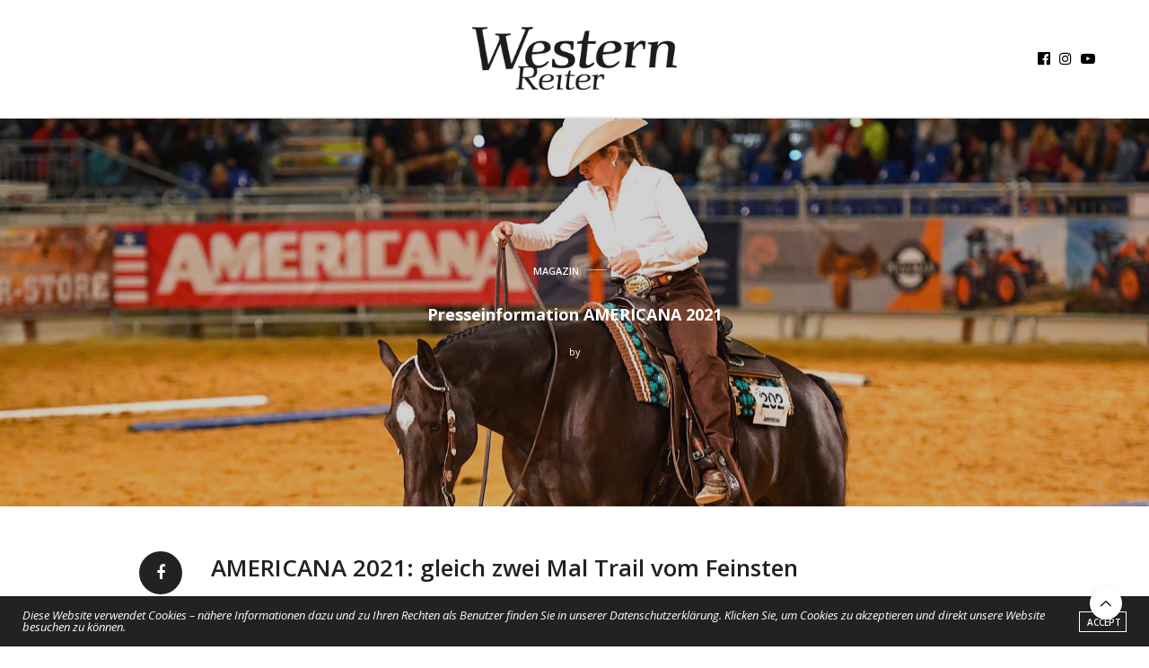

--- FILE ---
content_type: text/html; charset=UTF-8
request_url: https://westernreiter.ewu-bund.com/presseinformation-americana-2021/
body_size: 17886
content:
<!doctype html>
<html lang="de">
<head>
	<meta charset="UTF-8">
	<meta name="viewport" content="width=device-width, initial-scale=1, maximum-scale=1, viewport-fit=cover">
	<link rel="profile" href="http://gmpg.org/xfn/11">
	<meta http-equiv="x-dns-prefetch-control" content="on">
	<link rel="dns-prefetch" href="//fonts.googleapis.com" />
	<link rel="dns-prefetch" href="//fonts.gstatic.com" />
	<link rel="dns-prefetch" href="//0.gravatar.com/" />
	<link rel="dns-prefetch" href="//2.gravatar.com/" />
	<link rel="dns-prefetch" href="//1.gravatar.com/" /><style>
#wpadminbar #wp-admin-bar-wccp_free_top_button .ab-icon:before {
	content: "\f160";
	color: #02CA02;
	top: 3px;
}
#wpadminbar #wp-admin-bar-wccp_free_top_button .ab-icon {
	transform: rotate(45deg);
}
</style>
<meta name='robots' content='index, follow, max-image-preview:large, max-snippet:-1, max-video-preview:-1' />
	<style>img:is([sizes="auto" i], [sizes^="auto," i]) { contain-intrinsic-size: 3000px 1500px }</style>
	
	<!-- This site is optimized with the Yoast SEO plugin v26.4 - https://yoast.com/wordpress/plugins/seo/ -->
	<title>Presseinformation AMERICANA 2021 - WESTERNREITER ONLINE</title>
	<link rel="canonical" href="https://westernreiter.ewu-bund.com/presseinformation-americana-2021/" />
	<meta property="og:locale" content="de_DE" />
	<meta property="og:type" content="article" />
	<meta property="og:title" content="Presseinformation AMERICANA 2021 - WESTERNREITER ONLINE" />
	<meta property="og:url" content="https://westernreiter.ewu-bund.com/presseinformation-americana-2021/" />
	<meta property="og:site_name" content="WESTERNREITER ONLINE" />
	<meta property="article:publisher" content="https://www.facebook.com/EWU.Westernreiter/" />
	<meta property="article:published_time" content="2021-03-22T11:57:58+00:00" />
	<meta property="article:modified_time" content="2021-03-22T15:40:32+00:00" />
	<meta property="og:image" content="https://westernreiter.ewu-bund.com/wp-content/uploads/2021/03/americana.jpg" />
	<meta property="og:image:width" content="1900" />
	<meta property="og:image:height" content="1200" />
	<meta property="og:image:type" content="image/jpeg" />
	<meta name="author" content="WR_Admin" />
	<meta name="twitter:card" content="summary_large_image" />
	<meta name="twitter:label1" content="Verfasst von" />
	<meta name="twitter:data1" content="" />
	<meta name="twitter:label2" content="Geschätzte Lesezeit" />
	<meta name="twitter:data2" content="3 Minuten" />
	<script type="application/ld+json" class="yoast-schema-graph">{"@context":"https://schema.org","@graph":[{"@type":"WebPage","@id":"https://westernreiter.ewu-bund.com/presseinformation-americana-2021/","url":"https://westernreiter.ewu-bund.com/presseinformation-americana-2021/","name":"Presseinformation AMERICANA 2021 - WESTERNREITER ONLINE","isPartOf":{"@id":"https://westernreiter.ewu-bund.com/#website"},"primaryImageOfPage":{"@id":"https://westernreiter.ewu-bund.com/presseinformation-americana-2021/#primaryimage"},"image":{"@id":"https://westernreiter.ewu-bund.com/presseinformation-americana-2021/#primaryimage"},"thumbnailUrl":"https://westernreiter.ewu-bund.com/wp-content/uploads/2021/03/americana.jpg","datePublished":"2021-03-22T11:57:58+00:00","dateModified":"2021-03-22T15:40:32+00:00","author":{"@id":"https://westernreiter.ewu-bund.com/#/schema/person/0732ca91f254e2048f77e0243a78b660"},"breadcrumb":{"@id":"https://westernreiter.ewu-bund.com/presseinformation-americana-2021/#breadcrumb"},"inLanguage":"de","potentialAction":[{"@type":"ReadAction","target":["https://westernreiter.ewu-bund.com/presseinformation-americana-2021/"]}]},{"@type":"ImageObject","inLanguage":"de","@id":"https://westernreiter.ewu-bund.com/presseinformation-americana-2021/#primaryimage","url":"https://westernreiter.ewu-bund.com/wp-content/uploads/2021/03/americana.jpg","contentUrl":"https://westernreiter.ewu-bund.com/wp-content/uploads/2021/03/americana.jpg","width":1900,"height":1200},{"@type":"BreadcrumbList","@id":"https://westernreiter.ewu-bund.com/presseinformation-americana-2021/#breadcrumb","itemListElement":[{"@type":"ListItem","position":1,"name":"Startseite","item":"https://westernreiter.ewu-bund.com/"},{"@type":"ListItem","position":2,"name":"Presseinformation AMERICANA 2021"}]},{"@type":"WebSite","@id":"https://westernreiter.ewu-bund.com/#website","url":"https://westernreiter.ewu-bund.com/","name":"WESTERNREITER ONLINE","description":"Das Online-Pferdemagazin der EWU Deutschland e.V.","potentialAction":[{"@type":"SearchAction","target":{"@type":"EntryPoint","urlTemplate":"https://westernreiter.ewu-bund.com/?s={search_term_string}"},"query-input":{"@type":"PropertyValueSpecification","valueRequired":true,"valueName":"search_term_string"}}],"inLanguage":"de"},{"@type":"Person","@id":"https://westernreiter.ewu-bund.com/#/schema/person/0732ca91f254e2048f77e0243a78b660","name":"WR_Admin","url":"https://westernreiter.ewu-bund.com/author/wr_admin/"}]}</script>
	<!-- / Yoast SEO plugin. -->


<link rel='dns-prefetch' href='//cdn.plyr.io' />
<link rel='dns-prefetch' href='//fonts.googleapis.com' />
<link rel="alternate" type="application/rss+xml" title="WESTERNREITER ONLINE &raquo; Feed" href="https://westernreiter.ewu-bund.com/feed/" />
<link rel="alternate" type="application/rss+xml" title="WESTERNREITER ONLINE &raquo; Kommentar-Feed" href="https://westernreiter.ewu-bund.com/comments/feed/" />
<link rel="preconnect" href="//fonts.gstatic.com/" crossorigin><script type="text/javascript">
/* <![CDATA[ */
window._wpemojiSettings = {"baseUrl":"https:\/\/s.w.org\/images\/core\/emoji\/16.0.1\/72x72\/","ext":".png","svgUrl":"https:\/\/s.w.org\/images\/core\/emoji\/16.0.1\/svg\/","svgExt":".svg","source":{"concatemoji":"https:\/\/westernreiter.ewu-bund.com\/wp-includes\/js\/wp-emoji-release.min.js?ver=6.8.3"}};
/*! This file is auto-generated */
!function(s,n){var o,i,e;function c(e){try{var t={supportTests:e,timestamp:(new Date).valueOf()};sessionStorage.setItem(o,JSON.stringify(t))}catch(e){}}function p(e,t,n){e.clearRect(0,0,e.canvas.width,e.canvas.height),e.fillText(t,0,0);var t=new Uint32Array(e.getImageData(0,0,e.canvas.width,e.canvas.height).data),a=(e.clearRect(0,0,e.canvas.width,e.canvas.height),e.fillText(n,0,0),new Uint32Array(e.getImageData(0,0,e.canvas.width,e.canvas.height).data));return t.every(function(e,t){return e===a[t]})}function u(e,t){e.clearRect(0,0,e.canvas.width,e.canvas.height),e.fillText(t,0,0);for(var n=e.getImageData(16,16,1,1),a=0;a<n.data.length;a++)if(0!==n.data[a])return!1;return!0}function f(e,t,n,a){switch(t){case"flag":return n(e,"\ud83c\udff3\ufe0f\u200d\u26a7\ufe0f","\ud83c\udff3\ufe0f\u200b\u26a7\ufe0f")?!1:!n(e,"\ud83c\udde8\ud83c\uddf6","\ud83c\udde8\u200b\ud83c\uddf6")&&!n(e,"\ud83c\udff4\udb40\udc67\udb40\udc62\udb40\udc65\udb40\udc6e\udb40\udc67\udb40\udc7f","\ud83c\udff4\u200b\udb40\udc67\u200b\udb40\udc62\u200b\udb40\udc65\u200b\udb40\udc6e\u200b\udb40\udc67\u200b\udb40\udc7f");case"emoji":return!a(e,"\ud83e\udedf")}return!1}function g(e,t,n,a){var r="undefined"!=typeof WorkerGlobalScope&&self instanceof WorkerGlobalScope?new OffscreenCanvas(300,150):s.createElement("canvas"),o=r.getContext("2d",{willReadFrequently:!0}),i=(o.textBaseline="top",o.font="600 32px Arial",{});return e.forEach(function(e){i[e]=t(o,e,n,a)}),i}function t(e){var t=s.createElement("script");t.src=e,t.defer=!0,s.head.appendChild(t)}"undefined"!=typeof Promise&&(o="wpEmojiSettingsSupports",i=["flag","emoji"],n.supports={everything:!0,everythingExceptFlag:!0},e=new Promise(function(e){s.addEventListener("DOMContentLoaded",e,{once:!0})}),new Promise(function(t){var n=function(){try{var e=JSON.parse(sessionStorage.getItem(o));if("object"==typeof e&&"number"==typeof e.timestamp&&(new Date).valueOf()<e.timestamp+604800&&"object"==typeof e.supportTests)return e.supportTests}catch(e){}return null}();if(!n){if("undefined"!=typeof Worker&&"undefined"!=typeof OffscreenCanvas&&"undefined"!=typeof URL&&URL.createObjectURL&&"undefined"!=typeof Blob)try{var e="postMessage("+g.toString()+"("+[JSON.stringify(i),f.toString(),p.toString(),u.toString()].join(",")+"));",a=new Blob([e],{type:"text/javascript"}),r=new Worker(URL.createObjectURL(a),{name:"wpTestEmojiSupports"});return void(r.onmessage=function(e){c(n=e.data),r.terminate(),t(n)})}catch(e){}c(n=g(i,f,p,u))}t(n)}).then(function(e){for(var t in e)n.supports[t]=e[t],n.supports.everything=n.supports.everything&&n.supports[t],"flag"!==t&&(n.supports.everythingExceptFlag=n.supports.everythingExceptFlag&&n.supports[t]);n.supports.everythingExceptFlag=n.supports.everythingExceptFlag&&!n.supports.flag,n.DOMReady=!1,n.readyCallback=function(){n.DOMReady=!0}}).then(function(){return e}).then(function(){var e;n.supports.everything||(n.readyCallback(),(e=n.source||{}).concatemoji?t(e.concatemoji):e.wpemoji&&e.twemoji&&(t(e.twemoji),t(e.wpemoji)))}))}((window,document),window._wpemojiSettings);
/* ]]> */
</script>
<link rel='stylesheet' id='wpra-lightbox-css' href='https://westernreiter.ewu-bund.com/wp-content/plugins/wp-rss-aggregator/core/css/jquery-colorbox.css?ver=1.4.33' media='all' />
<style id='wp-emoji-styles-inline-css' type='text/css'>

	img.wp-smiley, img.emoji {
		display: inline !important;
		border: none !important;
		box-shadow: none !important;
		height: 1em !important;
		width: 1em !important;
		margin: 0 0.07em !important;
		vertical-align: -0.1em !important;
		background: none !important;
		padding: 0 !important;
	}
</style>
<link rel='stylesheet' id='wpra-displays-css' href='https://westernreiter.ewu-bund.com/wp-content/plugins/wp-rss-aggregator/core/css/displays.css?ver=5.0.11' media='all' />
<link rel='stylesheet' id='thb-fa-css' href='https://westernreiter.ewu-bund.com/wp-content/themes/thevoux-wp/assets/css/font-awesome.min.css?ver=4.7.0' media='all' />
<link rel='stylesheet' id='thb-app-css' href='https://westernreiter.ewu-bund.com/wp-content/themes/thevoux-wp/assets/css/app.css?ver=6.9.12' media='all' />
<style id='thb-app-inline-css' type='text/css'>
body {font-family:Open Sans, 'BlinkMacSystemFont', -apple-system, 'Roboto', 'Lucida Sans';}h1, h2, h3, h4, h5, h6, .mont, .wpcf7-response-output, label, .select-wrapper select, .wp-caption .wp-caption-text, .smalltitle, .toggle .title, q, blockquote p, cite, table tr th, table tr td, #footer.style3 .menu, #footer.style2 .menu, #footer.style4 .menu, .product-title, .social_bar, .widget.widget_socialcounter ul.style2 li {font-family:Open Sans, 'BlinkMacSystemFont', -apple-system, 'Roboto', 'Lucida Sans';}input[type="submit"],.button,.btn,.thb-text-button {font-family:Open Sans, 'BlinkMacSystemFont', -apple-system, 'Roboto', 'Lucida Sans';}em {font-family:Open Sans, 'BlinkMacSystemFont', -apple-system, 'Roboto', 'Lucida Sans';}h1,.h1 {font-family:Open Sans, 'BlinkMacSystemFont', -apple-system, 'Roboto', 'Lucida Sans';font-weight:bold;font-size:24px;line-height:1.5em !important;}h2 {}h3 {}h4 {}h5 {}h6 {}a,.header .nav_holder.dark .full-menu-container .full-menu > li > a:hover,.full-menu-container.light-menu-color .full-menu > li > a:hover,.full-menu-container .full-menu > li.active > a, .full-menu-container .full-menu > li.sfHover > a,.full-menu-container .full-menu > li > a:hover,.full-menu-container .full-menu > li.menu-item-has-children.menu-item-mega-parent .thb_mega_menu_holder .thb_mega_menu li.active a,.full-menu-container .full-menu > li.menu-item-has-children.menu-item-mega-parent .thb_mega_menu_holder .thb_mega_menu li.active a .fa,.post.featured-style4 .featured-title,.post-detail .article-tags a,.post .post-content .post-review .average,.post .post-content .post-review .thb-counter,#archive-title h1 span,.widget > strong.style1,.widget.widget_recent_entries ul li .url, .widget.widget_recent_comments ul li .url,.thb-mobile-menu li a.active,.thb-mobile-menu-secondary li a:hover,q, blockquote p,cite,.notification-box a:not(.button),.video_playlist .video_play.vertical.video-active,.video_playlist .video_play.vertical.video-active h6,.not-found p,.thb_tabs .tabs h6 a:hover,.thb_tabs .tabs dd.active h6 a,.cart_totals table tr.order-total td,.shop_table tbody tr td.order-status.approved,.shop_table tbody tr td.product-quantity .wishlist-in-stock,.shop_table tbody tr td.product-stock-status .wishlist-in-stock ,.payment_methods li .about_paypal,.place-order .terms label a,.woocommerce-MyAccount-navigation ul li:hover a, .woocommerce-MyAccount-navigation ul li.is-active a,.product .product-information .price > .amount,.product .product-information .price ins .amount,.product .product-information .wc-forward:hover,.product .product-information .product_meta > span a,.product .product-information .product_meta > span .sku,.woocommerce-tabs .wc-tabs li a:hover,.woocommerce-tabs .wc-tabs li.active a,.thb-selectionSharer a.email:hover,.widget ul.menu .current-menu-item>a,.btn.transparent-accent, .btn:focus.transparent-accent, .button.transparent-accent, input[type=submit].transparent-accent,.has-thb-accent-color,.wp-block-button .wp-block-button__link.has-thb-accent-color {color:#afcb37;}.plyr__control--overlaid,.plyr--video .plyr__control.plyr__tab-focus, .plyr--video .plyr__control:hover, .plyr--video .plyr__control[aria-expanded=true] {background:#afcb37;}.plyr--full-ui input[type=range] {color:#afcb37;}.header-submenu-style2 .full-menu-container .full-menu > li.menu-item-has-children.menu-item-mega-parent .thb_mega_menu_holder,.custom_check + .custom_label:hover:before,.thb-pricing-table .thb-pricing-column.highlight-true .pricing-container,.woocommerce-MyAccount-navigation ul li:hover a, .woocommerce-MyAccount-navigation ul li.is-active a,.thb_3dimg:hover .image_link,.btn.transparent-accent, .btn:focus.transparent-accent, .button.transparent-accent, input[type=submit].transparent-accent,.posts.style13-posts .pagination ul .page-numbers:not(.dots):hover, .posts.style13-posts .pagination ul .page-numbers.current, .posts.style13-posts .pagination .nav-links .page-numbers:not(.dots):hover, .posts.style13-posts .pagination .nav-links .page-numbers.current {border-color:#afcb37;}.header .social-holder .social_header:hover .social_icon,.thb_3dimg .title svg,.thb_3dimg .arrow svg {fill:#afcb37;}.header .social-holder .quick_cart .float_count,.header.fixed .progress,.post .post-gallery.has-gallery:after,.post.featured-style4:hover .featured-title,.post-detail .post-detail-gallery .gallery-link:hover,.thb-progress span,#archive-title,.widget .count-image .count,.slick-nav:hover,.btn:not(.white):hover,.btn:not(.white):focus:hover,.button:not(.white):hover,input[type=submit]:not(.white):hover,.btn.accent,.btn:focus.accent,.button.accent,input[type=submit].accent,.custom_check + .custom_label:after,[class^="tag-link"]:hover, .tag-cloud-link:hover.category_container.style3:before,.highlight.accent,.video_playlist .video_play.video-active,.thb_tabs .tabs h6 a:after,.btn.transparent-accent:hover, .btn:focus.transparent-accent:hover, .button.transparent-accent:hover, input[type=submit].transparent-accent:hover,.thb-hotspot-container .thb-hotspot.pin-accent,.posts.style13-posts .pagination ul .page-numbers:not(.dots):hover, .posts.style13-posts .pagination ul .page-numbers.current, .posts.style13-posts .pagination .nav-links .page-numbers:not(.dots):hover, .posts.style13-posts .pagination .nav-links .page-numbers.current,.has-thb-accent-background-color,.wp-block-button .wp-block-button__link.has-thb-accent-background-color {background-color:#afcb37;}.btn.accent:hover,.btn:focus.accent:hover,.button.accent:hover,input[type=submit].accent:hover {background-color:#9eb732;}.header-submenu-style2 .full-menu-container .full-menu > li.menu-item-has-children .sub-menu:not(.thb_mega_menu),.woocommerce-MyAccount-navigation ul li:hover + li a, .woocommerce-MyAccount-navigation ul li.is-active + li a {border-top-color:#afcb37;}.woocommerce-tabs .wc-tabs li a:after {border-bottom-color:#afcb37;}.header-submenu-style2 .full-menu-container .full-menu>li.menu-item-has-children .sub-menu:not(.thb_mega_menu),.header-submenu-style2 .full-menu-container .full-menu>li.menu-item-has-children.menu-item-mega-parent .thb_mega_menu_holder {border-top-color:#afcb37;}.header-submenu-style3 .full-menu-container .full-menu>li.menu-item-has-children.menu-item-mega-parent .thb_mega_menu_holder .thb_mega_menu li.active a,.header-submenu-style3 .full-menu-container .full-menu > li.menu-item-has-children .sub-menu:not(.thb_mega_menu) li a:hover {background:rgba(175,203,55, 0.2);}.post.carousel-style12:hover {background:rgba(175,203,55, 0.1);}blockquote:before,blockquote:after {background:rgba(175,203,55, 0.2);}@media only screen and (max-width:40.063em) {.post.featured-style4 .featured-title,.post.category-widget-slider .featured-title {background:#afcb37;}}.post .post-content p a { color:#000000 !important; }.post .post-content p a:hover { color:#afcb37 !important; }.full-menu-container .full-menu > li > a { color:#000000 !important; }.full-menu-container.light-menu-color .full-menu > li > a { color:#000000 !important; }.header .social_header a { color:#000000 !important; }.header .social_header a:hover { color:#afcb37 !important; }#footer .widget a { color:#000000 !important; }#footer .widget a:hover { color:#afcb37 !important; }#footer.dark .widget a { color:#000000 !important; }#footer.dark .widget a:hover { color:#afcb37 !important; }#subfooter a { color:#000000 !important; }#subfooter a:hover { color:#afcb37 !important; }#mobile-menu .thb-mobile-menu>li> a { color:#000000 !important; }#mobile-menu .thb-mobile-menu>li> a:hover { color:#afcb37 !important; }#mobile-menu.dark .thb-mobile-menu>li> a { color:#000000 !important; }#mobile-menu.dark .thb-mobile-menu>li> a:hover { color:#afcb37 !important; }#mobile-menu .thb-mobile-menu-secondary a { color:#000000 !important; }#mobile-menu .thb-mobile-menu-secondary a:hover { color:#afcb37 !important; }#mobile-menu.dark .thb-mobile-menu-secondary a { color:#000000 !important; }#mobile-menu.dark .thb-mobile-menu-secondary a:hover { color:#afcb37 !important; }.mobile-toggle span,.light-title .mobile-toggle span {background:#afcb37;}.quick_search .search_icon,.header .social-holder .social_toggle svg,.header .social-holder .quick_cart svg {fill:#afcb37;}.widget > strong {color:#000000 !important;}#footer .widget > strong span {color:#000000 !important;}.header.fixed .header_top .progress {background:#000000;}body {color:#000000;}.post-detail .post-content:before {color:#000000;}#footer p,#footer.dark p {color:#000000;}.theme-popup.newsletter-popup {background-color:#afcb37 !important;}.full-menu-container .full-menu > li > a,#footer.style2 .menu,#footer.style3 .menu,#footer.style4 .menu,#footer.style5 .menu {font-family:Open Sans, 'BlinkMacSystemFont', -apple-system, 'Roboto', 'Lucida Sans';font-weight:500;}.subheader-menu>li>a {}.full-menu-container .full-menu > li > a,#footer.style2 .menu,#footer.style3 .menu,#footer.style4 .menu,#footer.style5 .menu {font-family:Open Sans, 'BlinkMacSystemFont', -apple-system, 'Roboto', 'Lucida Sans';font-weight:500;}.thb-mobile-menu>li>a,.thb-mobile-menu-secondary li a {}.thb-mobile-menu .sub-menu li a {}.post .post-title h1 {font-weight:bold;font-size:18px;}.post-links,.thb-post-top,.post-meta,.post-author,.post-title-bullets li button span {}.post-detail .post-content:before {}.social_bar ul li a {}#footer.style2 .menu,#footer.style3 .menu,#footer.style4 .menu,#footer.style5 .menu {font-family:Open Sans, 'BlinkMacSystemFont', -apple-system, 'Roboto', 'Lucida Sans';font-weight:200;font-size:16px;}.post .thb-post-top .post-meta.style1 a.cat-magazin { color:#afcb37; }.post .thb-post-top .post-meta.style2 a.cat-magazin { background-color:#afcb37; }.post.post-carousel-style11 .post-meta.style2 a.cat-magazin { background-color:#afcb37; }.post .post-content .category_title.catstyle-style18 h2 a:hover { color:#afcb37; }.post .thb-post-top .post-meta.style1 a.cat-medizin { color:#1e73be; }.post .thb-post-top .post-meta.style2 a.cat-medizin { background-color:#1e73be; }.post.post-carousel-style11 .post-meta.style2 a.cat-medizin { background-color:#1e73be; }.post .post-content .category_title.catstyle-style20 h2 a:hover { color:#1e73be; }.post .thb-post-top .post-meta.style1 a.cat-recht { color:#dd9933; }.post .thb-post-top .post-meta.style2 a.cat-recht { background-color:#dd9933; }.post.post-carousel-style11 .post-meta.style2 a.cat-recht { background-color:#dd9933; }.post .post-content .category_title.catstyle-style79 h2 a:hover { color:#dd9933; }.post .thb-post-top .post-meta.style1 a.cat-tipps { color:#dd3333; }.post .thb-post-top .post-meta.style2 a.cat-tipps { background-color:#dd3333; }.post.post-carousel-style11 .post-meta.style2 a.cat-tipps { background-color:#dd3333; }.post .post-content .category_title.catstyle-style30 h2 a:hover { color:#dd3333; }.post .thb-post-top .post-meta.style1 a.cat-training { color:#afcb37; }.post .thb-post-top .post-meta.style2 a.cat-training { background-color:#afcb37; }.post.post-carousel-style11 .post-meta.style2 a.cat-training { background-color:#afcb37; }.post .post-content .category_title.catstyle-style31 h2 a:hover { color:#afcb37; }.post-detail-style2-row .post-detail .post-title-container,.sidebar .sidebar_inner {background-color:#ffffff}
</style>
<link rel='stylesheet' id='thb-style-css' href='https://westernreiter.ewu-bund.com/wp-content/themes/thevoux-wp-child.bak/style.css?ver=6.9.12' media='all' />
<link rel='stylesheet' id='thb-google-fonts-css' href='https://fonts.googleapis.com/css?family=Open+Sans%3A300%2C400%2C500%2C600%2C700%2C800%2C300i%2C400i%2C500i%2C600i%2C700i%2C800i%7CLora%3A400%2C500%2C600%2C700%2C400i%2C500i%2C600i%2C700i&#038;subset=latin&#038;display=swap&#038;ver=6.9.12' media='all' />
<link rel='stylesheet' id='dflip-style-css' href='https://westernreiter.ewu-bund.com/wp-content/plugins/3d-flipbook-dflip-lite/assets/css/dflip.min.css?ver=2.4.20' media='all' />
<link rel='stylesheet' id='meks-ads-widget-css' href='https://westernreiter.ewu-bund.com/wp-content/plugins/meks-easy-ads-widget/css/style.css?ver=2.0.9' media='all' />
<link rel='stylesheet' id='meks_instagram-widget-styles-css' href='https://westernreiter.ewu-bund.com/wp-content/plugins/meks-easy-instagram-widget/css/widget.css?ver=6.8.3' media='all' />
<link rel='stylesheet' id='borlabs-cookie-custom-css' href='https://westernreiter.ewu-bund.com/wp-content/cache/borlabs-cookie/1/borlabs-cookie-1-de.css?ver=3.3.23-33' media='all' />
<link rel='stylesheet' id='tablepress-default-css' href='https://westernreiter.ewu-bund.com/wp-content/tablepress-combined.min.css?ver=24' media='all' />
<link rel='stylesheet' id='js_composer_front-css' href='https://westernreiter.ewu-bund.com/wp-content/plugins/js_composer/assets/css/js_composer.min.css?ver=8.0' media='all' />
<script type="text/javascript" src="https://westernreiter.ewu-bund.com/wp-includes/js/jquery/jquery.min.js?ver=3.7.1" id="jquery-core-js"></script>
<script type="text/javascript" src="https://westernreiter.ewu-bund.com/wp-includes/js/jquery/jquery-migrate.min.js?ver=3.4.1" id="jquery-migrate-js"></script>
<script data-no-optimize="1" data-no-minify="1" data-cfasync="false" type="text/javascript" src="https://westernreiter.ewu-bund.com/wp-content/cache/borlabs-cookie/1/borlabs-cookie-config-de.json.js?ver=3.3.23-36" id="borlabs-cookie-config-js"></script>
<script></script><link rel="https://api.w.org/" href="https://westernreiter.ewu-bund.com/wp-json/" /><link rel="alternate" title="JSON" type="application/json" href="https://westernreiter.ewu-bund.com/wp-json/wp/v2/posts/16326" /><link rel="EditURI" type="application/rsd+xml" title="RSD" href="https://westernreiter.ewu-bund.com/xmlrpc.php?rsd" />
<meta name="generator" content="WordPress 6.8.3" />
<link rel='shortlink' href='https://westernreiter.ewu-bund.com/?p=16326' />
<link rel="alternate" title="oEmbed (JSON)" type="application/json+oembed" href="https://westernreiter.ewu-bund.com/wp-json/oembed/1.0/embed?url=https%3A%2F%2Fwesternreiter.ewu-bund.com%2Fpresseinformation-americana-2021%2F" />
<link rel="alternate" title="oEmbed (XML)" type="text/xml+oembed" href="https://westernreiter.ewu-bund.com/wp-json/oembed/1.0/embed?url=https%3A%2F%2Fwesternreiter.ewu-bund.com%2Fpresseinformation-americana-2021%2F&#038;format=xml" />
<script id="wpcp_disable_selection" type="text/javascript">
var image_save_msg='You are not allowed to save images!';
	var no_menu_msg='Context Menu disabled!';
	var smessage = "Content is protected !!";

function disableEnterKey(e)
{
	var elemtype = e.target.tagName;
	
	elemtype = elemtype.toUpperCase();
	
	if (elemtype == "TEXT" || elemtype == "TEXTAREA" || elemtype == "INPUT" || elemtype == "PASSWORD" || elemtype == "SELECT" || elemtype == "OPTION" || elemtype == "EMBED")
	{
		elemtype = 'TEXT';
	}
	
	if (e.ctrlKey){
     var key;
     if(window.event)
          key = window.event.keyCode;     //IE
     else
          key = e.which;     //firefox (97)
    //if (key != 17) alert(key);
     if (elemtype!= 'TEXT' && (key == 97 || key == 65 || key == 67 || key == 99 || key == 88 || key == 120 || key == 26 || key == 85  || key == 86 || key == 83 || key == 43 || key == 73))
     {
		if(wccp_free_iscontenteditable(e)) return true;
		show_wpcp_message('You are not allowed to copy content or view source');
		return false;
     }else
     	return true;
     }
}


/*For contenteditable tags*/
function wccp_free_iscontenteditable(e)
{
	var e = e || window.event; // also there is no e.target property in IE. instead IE uses window.event.srcElement
  	
	var target = e.target || e.srcElement;

	var elemtype = e.target.nodeName;
	
	elemtype = elemtype.toUpperCase();
	
	var iscontenteditable = "false";
		
	if(typeof target.getAttribute!="undefined" ) iscontenteditable = target.getAttribute("contenteditable"); // Return true or false as string
	
	var iscontenteditable2 = false;
	
	if(typeof target.isContentEditable!="undefined" ) iscontenteditable2 = target.isContentEditable; // Return true or false as boolean

	if(target.parentElement.isContentEditable) iscontenteditable2 = true;
	
	if (iscontenteditable == "true" || iscontenteditable2 == true)
	{
		if(typeof target.style!="undefined" ) target.style.cursor = "text";
		
		return true;
	}
}

////////////////////////////////////
function disable_copy(e)
{	
	var e = e || window.event; // also there is no e.target property in IE. instead IE uses window.event.srcElement
	
	var elemtype = e.target.tagName;
	
	elemtype = elemtype.toUpperCase();
	
	if (elemtype == "TEXT" || elemtype == "TEXTAREA" || elemtype == "INPUT" || elemtype == "PASSWORD" || elemtype == "SELECT" || elemtype == "OPTION" || elemtype == "EMBED")
	{
		elemtype = 'TEXT';
	}
	
	if(wccp_free_iscontenteditable(e)) return true;
	
	var isSafari = /Safari/.test(navigator.userAgent) && /Apple Computer/.test(navigator.vendor);
	
	var checker_IMG = '';
	if (elemtype == "IMG" && checker_IMG == 'checked' && e.detail >= 2) {show_wpcp_message(alertMsg_IMG);return false;}
	if (elemtype != "TEXT")
	{
		if (smessage !== "" && e.detail == 2)
			show_wpcp_message(smessage);
		
		if (isSafari)
			return true;
		else
			return false;
	}	
}

//////////////////////////////////////////
function disable_copy_ie()
{
	var e = e || window.event;
	var elemtype = window.event.srcElement.nodeName;
	elemtype = elemtype.toUpperCase();
	if(wccp_free_iscontenteditable(e)) return true;
	if (elemtype == "IMG") {show_wpcp_message(alertMsg_IMG);return false;}
	if (elemtype != "TEXT" && elemtype != "TEXTAREA" && elemtype != "INPUT" && elemtype != "PASSWORD" && elemtype != "SELECT" && elemtype != "OPTION" && elemtype != "EMBED")
	{
		return false;
	}
}	
function reEnable()
{
	return true;
}
document.onkeydown = disableEnterKey;
document.onselectstart = disable_copy_ie;
if(navigator.userAgent.indexOf('MSIE')==-1)
{
	document.onmousedown = disable_copy;
	document.onclick = reEnable;
}
function disableSelection(target)
{
    //For IE This code will work
    if (typeof target.onselectstart!="undefined")
    target.onselectstart = disable_copy_ie;
    
    //For Firefox This code will work
    else if (typeof target.style.MozUserSelect!="undefined")
    {target.style.MozUserSelect="none";}
    
    //All other  (ie: Opera) This code will work
    else
    target.onmousedown=function(){return false}
    target.style.cursor = "default";
}
//Calling the JS function directly just after body load
window.onload = function(){disableSelection(document.body);};

//////////////////special for safari Start////////////////
var onlongtouch;
var timer;
var touchduration = 1000; //length of time we want the user to touch before we do something

var elemtype = "";
function touchstart(e) {
	var e = e || window.event;
  // also there is no e.target property in IE.
  // instead IE uses window.event.srcElement
  	var target = e.target || e.srcElement;
	
	elemtype = window.event.srcElement.nodeName;
	
	elemtype = elemtype.toUpperCase();
	
	if(!wccp_pro_is_passive()) e.preventDefault();
	if (!timer) {
		timer = setTimeout(onlongtouch, touchduration);
	}
}

function touchend() {
    //stops short touches from firing the event
    if (timer) {
        clearTimeout(timer);
        timer = null;
    }
	onlongtouch();
}

onlongtouch = function(e) { //this will clear the current selection if anything selected
	
	if (elemtype != "TEXT" && elemtype != "TEXTAREA" && elemtype != "INPUT" && elemtype != "PASSWORD" && elemtype != "SELECT" && elemtype != "EMBED" && elemtype != "OPTION")	
	{
		if (window.getSelection) {
			if (window.getSelection().empty) {  // Chrome
			window.getSelection().empty();
			} else if (window.getSelection().removeAllRanges) {  // Firefox
			window.getSelection().removeAllRanges();
			}
		} else if (document.selection) {  // IE?
			document.selection.empty();
		}
		return false;
	}
};

document.addEventListener("DOMContentLoaded", function(event) { 
    window.addEventListener("touchstart", touchstart, false);
    window.addEventListener("touchend", touchend, false);
});

function wccp_pro_is_passive() {

  var cold = false,
  hike = function() {};

  try {
	  const object1 = {};
  var aid = Object.defineProperty(object1, 'passive', {
  get() {cold = true}
  });
  window.addEventListener('test', hike, aid);
  window.removeEventListener('test', hike, aid);
  } catch (e) {}

  return cold;
}
/*special for safari End*/
</script>
<script id="wpcp_disable_Right_Click" type="text/javascript">
document.ondragstart = function() { return false;}
	function nocontext(e) {
	   return false;
	}
	document.oncontextmenu = nocontext;
</script>
<style>
.unselectable
{
-moz-user-select:none;
-webkit-user-select:none;
cursor: default;
}
html
{
-webkit-touch-callout: none;
-webkit-user-select: none;
-khtml-user-select: none;
-moz-user-select: none;
-ms-user-select: none;
user-select: none;
-webkit-tap-highlight-color: rgba(0,0,0,0);
}
</style>
<script id="wpcp_css_disable_selection" type="text/javascript">
var e = document.getElementsByTagName('body')[0];
if(e)
{
	e.setAttribute('unselectable',"on");
}
</script>
<style>/* CSS added by WP Meta and Date Remover*/.wp-block-post-author__name{display:none !important;} .wp-block-post-date{display:none !important;} .entry-meta {display:none !important;} .home .entry-meta { display: none; } .entry-footer {display:none !important;} .home .entry-footer { display: none; }</style><!-- Analytics by WP Statistics - https://wp-statistics.com -->
			<meta property="og:title" content="Presseinformation AMERICANA 2021" />
			<meta property="og:type" content="article" />
			<meta property="og:description" content="" />
							<meta property="og:image" content="https://westernreiter.ewu-bund.com/wp-content/uploads/2021/03/americana-1200x630.jpg" />
						<meta property="og:url" content="https://westernreiter.ewu-bund.com/presseinformation-americana-2021/" />
			<meta property="og:site_name" content="WESTERNREITER ONLINE"/>
			<script>
  window.brlbsWpStatisticsDOMContentLoadedHasAlreadyFired = false;
  document.addEventListener("DOMContentLoaded", function () {
    window.brlbsWpStatisticsDOMContentLoadedHasAlreadyFired = true;
  });
</script><meta name="generator" content="Powered by WPBakery Page Builder - drag and drop page builder for WordPress."/>
<link rel="icon" href="https://westernreiter.ewu-bund.com/wp-content/uploads/2020/10/cropped-facicon-ewu-2-32x32.jpg" sizes="32x32" />
<link rel="icon" href="https://westernreiter.ewu-bund.com/wp-content/uploads/2020/10/cropped-facicon-ewu-2-192x192.jpg" sizes="192x192" />
<link rel="apple-touch-icon" href="https://westernreiter.ewu-bund.com/wp-content/uploads/2020/10/cropped-facicon-ewu-2-180x180.jpg" />
<meta name="msapplication-TileImage" content="https://westernreiter.ewu-bund.com/wp-content/uploads/2020/10/cropped-facicon-ewu-2-270x270.jpg" />
		<style type="text/css" id="wp-custom-css">
			.entry-date, .posted-on, .date {
    display: none;
}
		</style>
		<noscript><style> .wpb_animate_when_almost_visible { opacity: 1; }</style></noscript></head>
<body class="wp-singular post-template-default single single-post postid-16326 single-format-standard wp-theme-thevoux-wp wp-child-theme-thevoux-wp-childbak unselectable article-dropcap-off thb-borders-off thb-rounded-forms-off social_black-on header_submenu_color-dark mobile_menu_animation- header-submenu-style2 thb-pinit-off thb-single-product-ajax-on wpb-js-composer js-comp-ver-8.0 vc_responsive">
			<div id="wrapper" class="thb-page-transition-on">
		<!-- Start Content Container -->
		<div id="content-container">
			<!-- Start Content Click Capture -->
			<div class="click-capture"></div>
			<!-- End Content Click Capture -->
									
<!-- Start Header -->
<header class="header fixed ">
	<div class="header_top cf">
		<div class="row full-width-row align-middle">
			<div class="small-3 medium-2 columns toggle-holder">
					<a href="#" class="mobile-toggle hide-for-large small"><div><span></span><span></span><span></span></div></a>
				</div>
			<div class="small-6 medium-8 columns logo text-center active">
									<h6 id="page-title">Presseinformation AMERICANA 2021</h6>			</div>
			<div class="small-3 medium-2 columns text-right">
				<div class="social-holder style2">
					
	<aside class="social_header">
					<a href="https://www.facebook.com/EWU.Westernreiter/" class="facebook icon-1x" target="_blank"><i class="fa fa-facebook-official"></i></a>
												<a href="https://www.instagram.com/ewu_deutschland/?hl=de" class="instagram icon-1x" target="_blank"><i class="fa fa-instagram"></i></a>
																<a href="https://www.youtube.com/channel/UCRTEHi9xeEqhqgFi_grfNxw" class="youtube icon-1x" target="_blank"><i class="fa fa-youtube-play"></i></a>
						</aside>
															</div>
			</div>
		</div>
				<span class="progress"></span>
			</div>
			<div class="nav_holder show-for-large">
			<nav class="full-menu-container text-center">
							</nav>
		</div>
	</header>
<!-- End Header -->
			<!-- Start Header -->
<div class="header_holder  ">
<div class="row">
	<div class="small-12 columns">
<header class="header style1 boxed">

	<div class="header_top cf">
				<div class="row full-width-row align-middle">
			<div class="small-3 large-4 columns toggle-holder">
					<a href="#" class="mobile-toggle hide-for-large small"><div><span></span><span></span><span></span></div></a>
								</div>
			<div class="small-6 large-4 columns logo text-center">
				<a href="https://westernreiter.ewu-bund.com/" class="logolink" title="WESTERNREITER ONLINE">
					<img src="http://westernreiter.ewu-bund.com/wp-content/uploads/2019/02/600_46Titel-Westernreiter_schwarz.png" class="logoimg" alt="WESTERNREITER ONLINE"/>
				</a>
			</div>
			<div class="small-3 large-4 columns social-holder style2">
				
	<aside class="social_header">
					<a href="https://www.facebook.com/EWU.Westernreiter/" class="facebook icon-1x" target="_blank"><i class="fa fa-facebook-official"></i></a>
												<a href="https://www.instagram.com/ewu_deutschland/?hl=de" class="instagram icon-1x" target="_blank"><i class="fa fa-instagram"></i></a>
																<a href="https://www.youtube.com/channel/UCRTEHi9xeEqhqgFi_grfNxw" class="youtube icon-1x" target="_blank"><i class="fa fa-youtube-play"></i></a>
						</aside>
				</div>
		</div>
	</div>
			<div class="nav_holder dark">
			<nav class="full-menu-container">
						</nav>
		</div>
	</header>
	</div>
</div>
</div>
<!-- End Header -->
			<div role="main" class="cf">
<div id="infinite-article" data-infinite="on" data-security="6f2f08bb6f">
		<div class="post-detail-row style3">
	<article itemscope itemtype="http://schema.org/Article" class="post post-detail post-detail-style3 post-16326 type-post status-publish format-standard has-post-thumbnail hentry category-magazin" id="post-16326" data-id="16326" data-url="https://westernreiter.ewu-bund.com/presseinformation-americana-2021/">
		<div class="post-header">
			<div class="parallax_bg" data-bottom-top="transform: translate3d(0px, -20%, 0px);" data-top-bottom="transform: translate3d(0px, 20%, 0px);" style="background-image: url(https://westernreiter.ewu-bund.com/wp-content/uploads/2021/03/americana.jpg);"></div>
			<div class="post-title-container">
				<header class="post-title entry-header">
					<div class="row align-center">
						<div class="small-12 large-9 columns">
															<div class="thb-post-top">
				<aside class="post-meta style1">
			<a href="https://westernreiter.ewu-bund.com/category/magazin/" class="cat-magazin" aria-label="MAGAZIN">MAGAZIN</a>		</aside>
							<aside class="post-date">
							</aside>
			</div>
								<h1 class="entry-title" itemprop="headline">
																	Presseinformation AMERICANA 2021															</h1>
								<aside class="post-author">
		<em>by</em> <a href="https://westernreiter.ewu-bund.com/author/wr_admin/" title="Beiträge von " rel="author"></a>	</aside>
							</div>
					</div>
				</header>
			</div>
		</div>
		<div class="row align-center">
			<div class="small-12 large-10 columns">
								<div class="post-share-container">
						<aside class="share-article hide-on-print share-article-single fixed-me show-for-medium">
					<a href="https://www.facebook.com/sharer.php?u=https://westernreiter.ewu-bund.com/presseinformation-americana-2021/" rel="noreferrer" class="boxed-icon social facebook style2">
				<i class="fa fa-facebook"></i>
						</a>
					<a href="https://pinterest.com/pin/create/bookmarklet/?url=https://westernreiter.ewu-bund.com/presseinformation-americana-2021/&#038;media=https://westernreiter.ewu-bund.com/wp-content/uploads/2021/03/americana.jpg" rel="noreferrer" class="boxed-icon social pinterest style2">
				<i class="fa fa-pinterest"></i>
						</a>
					<a href="mailto:?subject=Presseinformation%20AMERICANA%202021&#038;body=Presseinformation%20AMERICANA%202021%20https://westernreiter.ewu-bund.com/presseinformation-americana-2021/" rel="noreferrer" class="boxed-icon social email style2">
				<i class="fa fa-envelope-o"></i>
						</a>
						<a href="https://westernreiter.ewu-bund.com/presseinformation-americana-2021/" class="boxed-icon comment style2"><svg version="1.1" xmlns="http://www.w3.org/2000/svg" xmlns:xlink="http://www.w3.org/1999/xlink" x="0px" y="0px"
	 viewBox="0 0 18 20" width="18px" height="20px" enable-background:"new 0 0 18 20" xml:space="preserve">
<path d="M9,0C4,0,0,4,0,8.9c0,2.7,1.2,5.2,3.4,6.9L3.9,20l3.7-2.3c0.5,0.1,0.9,0.1,1.4,0.1c5,0,9-4,9-8.9C18,4,13.9,0,9,0z M5.8,10
	c-0.6,0-1-0.5-1-1s0.5-1,1-1c0.6,0,1,0.5,1,1S6.4,10,5.8,10z M9,10c-0.6,0-1-0.5-1-1s0.5-1,1-1c0.6,0,1,0.5,1,1S9.5,10,9,10z
	 M12.2,10c-0.6,0-1-0.5-1-1s0.5-1,1-1c0.6,0,1,0.5,1,1S12.7,10,12.2,10z"/>
</svg>
<span>0</span></a>
	</aside>
						<div class="post-content-container">
												<div class="post-content entry-content cf" data-first="" itemprop="articleBody">
							<div class="row wpb_row row-fluid"><div class="wpb_column columns medium-12 small-12"><div class="vc_column-inner  "><div class="wpb_wrapper">
	<div class="wpb_text_column wpb_content_element" >
		<div class="wpb_wrapper">
			<h3><strong>AMERICANA 2021: gleich zwei Mal Trail vom Feinsten</strong></h3>
<p><strong>Open Ranch Riding Finale wieder Teil der Freitagabend-Show</strong></p>
<p>Die AMERICANA steht international vor allem für herausragende Reining und Rinder Klassen. Doch das ist bei weitem nicht alles: Europas Western Event Nr. 1 ist auch ein Leckerbissen für Trail und Ranch Riding Fans. Die European Championship Trail gehört seit vielen Jahren zu den Highlights der AMERICANA. 2021 kommt ein<strong> Ranch Trail</strong> mit Naturhindernissen und einigen ‚Extravaganzen‘ hinzu, der hohe Anforderungen an die Gelassenheit und den Gehorsam des Pferdes stellt. Beides sind unerlässliche Voraussetzungen für das Arbeiten auf der Ranch.</p>
<hr />
<p><strong>EUR 5000- added European Ranch Riding Finale wieder mit Rindern </strong></p>
<p>‚Back to the Roots‘ des Westernreitens heißt es nicht nur mit dem Ranch Trail, sondern auch mit der Ranch Riding. Diese Disziplin erfreut sich ständig wachsender Beliebtheit. Auf der AMERICANA wird die European Championship Ranch Riding in Non Pro und Open ausgetragen, wobei das Open Finale wieder im Rahmen der Freitagabend Show stattfindet. Auch diesmal wird es wieder Rinder im Finale geben. Besucher der AMERICANA 2019 werden sich sicher noch an den Ranch Riding Finalritt von Joschka Werdermann und dem schwarzen Criollohengst La Esparanza Santoro erinnern, der mit einem souveränen Durchgang den Titel errang.</p>
<hr />
<p><strong>Spitzensport und Europas führende Verkaufsmesse</strong></p>
<p>Doch die AMERICANA (8.-12. September 2021) lockt mit vielen weiteren Highlights. Das Mega-Event bietet unter anderem Europas führende Verkaufsmesse rund ums Western- und Freizeitreiten mit regelmäßig zwischen 300 und 350 beteiligten Unternehmen. An keinem anderen Ort findet der</p>
<p>Westernliebhaber ein so umfassendes Angebot in Sachen Pferd, Reiter und Lifestyle. Auch das ist die AMERICANA: einzigartiges Informationsportal der Szene und DER Treffpunkt für Westernfans aus aller Welt.</p>
<hr />
<p><strong>Wieder vier Abendveranstaltungen – ‚Stunts &amp; Stars mit Kenzie Dysli ‘ am Mittwoch</strong></p>
<p>Auch 2021 wird es auf der AMERICANA wieder vier Abendveranstaltungen geben. Mit „Stunts &amp; Stars“ führt die Veranstaltung am Mittwochabend in die faszinierende Welt des Pferdetrainings für die großen Auftritte in Film, Fernsehen und Shows ein. Ein weiteres Highlight des Mittwochabends bildet das bridleless Cutting – das Cutten ohne Kopfstück, das auf der AMERICANA 2019 sowohl von den Reitern als auch h den Besuchern mit Begeisterung angenommen wurde.</p>
<p>Am Donnerstagabend findet dann der Residenz Kubitzer Bodden Cow Horse Nations Team Cup statt, bei dem die besten Reined Cow Horse Mannschaften Europas gegeneinander antreten.</p>
<p>Die begehrten AMERICANA Abendshows finden wie immer am Freitag und Samstag statt. Das Finale der Open Reining Bronze Trophy wird traditionell im Rahmen der Freitagabend-Show ausgetragen sowie das Finale der European Open Ranch Riding Klasse, während die Samstagabend-Show ganz im Zeichen der Rinderklassen steht: Auf der Bonda Ranch Cutting &amp; Cow Horse Night fallen u.a. die Entscheidungen des World Cup Cutting Open, der ERCHA Futurity und des ERCHA Derbys. Dazu werden wie immer eine Reihe toller Showeinlagen geboten.</p>
<hr />
<p><strong><u>Weitere Informationen: </u></strong></p>
<p>AFAG Messen und Ausstellungen GmbH<br />
Winfried Forster<br />
Tel. +49 (0) 821 &#8211; 5 89 82 <strong>– </strong>143 / Fax +49 (0) 821 &#8211; 5 89 82<strong>– </strong>243<br />
<a href="mailto:winfried.forster@afag.de">winfried.forster@afag.de</a> <a href="http://www.americana.de/">/</a><u> www.americana.de</u></p>

		</div>
	</div>
</div></div></div></div><div class="row wpb_row row-fluid"><div class="wpb_column columns medium-12 small-12"><div class="vc_column-inner  "><div class="wpb_wrapper"><div class="vc_empty_space" id="thb-empty-space-6971c88c862fe"  style="height: 32px" ><span class="vc_empty_space_inner"></span></div>
</div></div></div></div><div class="row wpb_row row-fluid"><div class="wpb_column columns medium-12 small-12"><div class="vc_column-inner  "><div class="wpb_wrapper">
	<div class="wpb_text_column wpb_content_element" >
		<div class="wpb_wrapper">
			<p>Foto: dead or alive</p>

		</div>
	</div>
<div class="vc_empty_space" id="thb-empty-space-6971c88c869ba"  style="height: 32px" ><span class="vc_empty_space_inner"></span></div>
</div></div></div></div>
																																																								<div class="article-navigation">
	<div class="row">
		<div class="small-12 medium-6 columns">
			
				<a href="https://westernreiter.ewu-bund.com/kissing-spines/" class="post-nav-link prev">
					<svg version="1.1" xmlns="http://www.w3.org/2000/svg" xmlns:xlink="http://www.w3.org/1999/xlink" x="0px" y="0px"
	 width="15.983px" height="11.837px" viewBox="0 0 15.983 11.837" enable-background="new 0 0 15.983 11.837" xml:space="preserve"><path class="thb-arrow-head" d="M1.486,5.924l4.845-4.865c0.24-0.243,0.24-0.634,0-0.876c-0.242-0.243-0.634-0.243-0.874,0L0.18,5.481
		c-0.24,0.242-0.24,0.634,0,0.876l5.278,5.299c0.24,0.241,0.632,0.241,0.874,0c0.24-0.241,0.24-0.634,0-0.876L1.486,5.924z"/><path class="thb-arrow-line" d="M15.982,5.92c0,0.328-0.264,0.593-0.592,0.593H0.592C0.264,6.513,0,6.248,0,5.92c0-0.327,0.264-0.591,0.592-0.591h14.799
		C15.719,5.329,15.982,5.593,15.982,5.92z"/></svg>					<span>Previous Article</span>
					<h6>Kissing Spines</h6>
				</a>
						</div>
		<div class="small-12 medium-6 columns">
								<a href="https://westernreiter.ewu-bund.com/vorstandsvorstellung-stefanie-kuhn/" class="post-nav-link next">
						<span>Next Article</span>
						<h6>Vorstandsvorstellung – Stefanie Kuhn</h6>
					<svg version="1.1" xmlns="http://www.w3.org/2000/svg" xmlns:xlink="http://www.w3.org/1999/xlink" x="0px" y="0px" width="15.983px" height="11.837px" viewBox="0 0 15.983 11.837" enable-background="new 0 0 15.983 11.837" xml:space="preserve"><path class="thb-arrow-head" d="M9.651,10.781c-0.24,0.242-0.24,0.635,0,0.876c0.242,0.241,0.634,0.241,0.874,0l5.278-5.299c0.24-0.242,0.24-0.634,0-0.876
		l-5.278-5.299c-0.24-0.243-0.632-0.243-0.874,0c-0.24,0.242-0.24,0.634,0,0.876l4.845,4.865L9.651,10.781z"/><path class="thb-arrow-line" d="M0.591,5.329h14.799c0.328,0,0.592,0.265,0.592,0.591c0,0.328-0.264,0.593-0.592,0.593H0.591C0.264,6.513,0,6.248,0,5.92
		C0,5.593,0.264,5.329,0.591,5.329z"/></svg>					</a>
							</div>
	</div>
</div>
						</div>
					</div>
						<aside class="share-article hide-on-print share-article-single  hide-for-medium">
					<a href="https://www.facebook.com/sharer.php?u=https://westernreiter.ewu-bund.com/presseinformation-americana-2021/" rel="noreferrer" class="boxed-icon social facebook style2">
				<i class="fa fa-facebook"></i>
						</a>
					<a href="https://pinterest.com/pin/create/bookmarklet/?url=https://westernreiter.ewu-bund.com/presseinformation-americana-2021/&#038;media=https://westernreiter.ewu-bund.com/wp-content/uploads/2021/03/americana.jpg" rel="noreferrer" class="boxed-icon social pinterest style2">
				<i class="fa fa-pinterest"></i>
						</a>
					<a href="mailto:?subject=Presseinformation%20AMERICANA%202021&#038;body=Presseinformation%20AMERICANA%202021%20https://westernreiter.ewu-bund.com/presseinformation-americana-2021/" rel="noreferrer" class="boxed-icon social email style2">
				<i class="fa fa-envelope-o"></i>
						</a>
						<a href="https://westernreiter.ewu-bund.com/presseinformation-americana-2021/" class="boxed-icon comment style2"><svg version="1.1" xmlns="http://www.w3.org/2000/svg" xmlns:xlink="http://www.w3.org/1999/xlink" x="0px" y="0px"
	 viewBox="0 0 18 20" width="18px" height="20px" enable-background:"new 0 0 18 20" xml:space="preserve">
<path d="M9,0C4,0,0,4,0,8.9c0,2.7,1.2,5.2,3.4,6.9L3.9,20l3.7-2.3c0.5,0.1,0.9,0.1,1.4,0.1c5,0,9-4,9-8.9C18,4,13.9,0,9,0z M5.8,10
	c-0.6,0-1-0.5-1-1s0.5-1,1-1c0.6,0,1,0.5,1,1S6.4,10,5.8,10z M9,10c-0.6,0-1-0.5-1-1s0.5-1,1-1c0.6,0,1,0.5,1,1S9.5,10,9,10z
	 M12.2,10c-0.6,0-1-0.5-1-1s0.5-1,1-1c0.6,0,1,0.5,1,1S12.7,10,12.2,10z"/>
</svg>
<span>0</span></a>
	</aside>
					</div>
			</div>
		</div>
			<aside class="post-bottom-meta hide">
		<meta itemprop="mainEntityOfPage" content="https://westernreiter.ewu-bund.com/presseinformation-americana-2021/">
		<span class="vcard author" itemprop="author" content="">
			<span class="fn"></span>
		</span>
		<time class="time publised entry-date" datetime="" itemprop="datePublished" content=""></time>
		<meta itemprop="dateModified" class="updated" content="">
		<span itemprop="publisher" itemscope itemtype="https://schema.org/Organization">
			<meta itemprop="name" content="WESTERNREITER ONLINE">
			<span itemprop="logo" itemscope itemtype="https://schema.org/ImageObject">
				<meta itemprop="url" content="https://westernreiter.ewu-bund.com/wp-content/themes/thevoux-wp/assets/img/logo.png">
			</span>
		</span>
					<span itemprop="image" itemscope itemtype="http://schema.org/ImageObject">
				<meta itemprop="url" content="https://westernreiter.ewu-bund.com/wp-content/uploads/2021/03/americana.jpg">
				<meta itemprop="width" content="1900" />
				<meta itemprop="height" content="1200" />
			</span>
			</aside>
		</article>
	<div class="row align-center">
		<div class="small-12 large-10 columns">
															</div>
	</div>
	</div>
</div>
		</div><!-- End role["main"] -->
			<aside class="social_bar">
		<ul class="row small-up-1 medium-up-2 large-up-3 align-center align-middle">
							<li class="column"><a href="https://www.facebook.com/EWU.Westernreiter/"><i class="fa fa-facebook"></i> facebook</a></li>
							<li class="column"><a href="https://www.instagram.com/ewu_deutschland/?hl=de"><i class="fa fa-instagram"></i> instagram</a></li>
							<li class="column"><a href="https://www.youtube.com/channel/UCRTEHi9xeEqhqgFi_grfNxw"><i class="fa fa-youtube-play"></i> youtube</a></li>
					</ul>
	</aside>
		<!-- Start Footer -->
<!-- Please call pinit.js only once per page -->
<footer id="footer" class="style1 left-align-text no-borders dark">
	<div class="row no-padding  center-align">
					<div class="small-12 medium-6 large-4 columns">
							</div>
			<div class="small-12 medium-6 large-4 columns">
							</div>
			<div class="small-12 large-4 columns">
								</div>
			</div>
</footer>
<!-- End Footer -->
	<!-- Start Sub-Footer -->
<aside id="subfooter" class="light style1">
	<div class="row">
		<div class="small-12 columns">
							<p>@ 2019 EWU Deutschland e.V. I hxpcom.de</p>
					</div>
	</div>
</aside>
<!-- End Sub-Footer -->
	</div> <!-- End #content-container -->
	<!-- Start Mobile Menu -->
<nav id="mobile-menu" class="light">
	<div class="custom_scroll" id="menu-scroll">
		<a href="#" class="close"><svg xmlns="http://www.w3.org/2000/svg" viewBox="0 0 64 64" enable-background="new 0 0 64 64"><g fill="none" stroke="#000" stroke-width="2" stroke-miterlimit="10"><path d="m18.947 17.15l26.1 25.903"/><path d="m19.05 43.15l25.902-26.1"/></g></svg></a>
		<a href="https://westernreiter.ewu-bund.com/" class="logolink" title="WESTERNREITER ONLINE">
			<img src="http://westernreiter.ewu-bund.com/wp-content/uploads/2019/02/600_46Titel-Westernreiter_schwarz.png" class="logoimg" alt="WESTERNREITER ONLINE"/>
		</a>
						<div class="menu-footer">
			<p>WESTERNREITER ONLINE I Das Magazin der <a href="http://www.westernreiter.com">EWU Deutschland e.V.</a></p>		</div>
	</div>
</nav>
<!-- End Mobile Menu -->
</div> <!-- End #wrapper -->
		<a href="#" title="Scroll To Top" id="scroll_totop">
			<svg version="1.1" xmlns="http://www.w3.org/2000/svg" xmlns:xlink="http://www.w3.org/1999/xlink" x="0px" y="0px"
	 width="15.983px" height="11.837px" viewBox="0 0 15.983 11.837" enable-background="new 0 0 15.983 11.837" xml:space="preserve"><path class="thb-arrow-head" d="M1.486,5.924l4.845-4.865c0.24-0.243,0.24-0.634,0-0.876c-0.242-0.243-0.634-0.243-0.874,0L0.18,5.481
		c-0.24,0.242-0.24,0.634,0,0.876l5.278,5.299c0.24,0.241,0.632,0.241,0.874,0c0.24-0.241,0.24-0.634,0-0.876L1.486,5.924z"/><path class="thb-arrow-line" d="M15.982,5.92c0,0.328-0.264,0.593-0.592,0.593H0.592C0.264,6.513,0,6.248,0,5.92c0-0.327,0.264-0.591,0.592-0.591h14.799
		C15.719,5.329,15.982,5.593,15.982,5.92z"/></svg>		</a>
			<div id="thbSelectionSharerPopover" class="thb-selectionSharer" data-appid="114057092260396" data-user="fuel_themes">
		<div id="thb-selectionSharerPopover-inner">
			<ul>
												<li><a class="action facebook" href="#" title="Share this selection on Facebook" target="_blank"><i class="fa fa-facebook"></i></a></li>
												<li><a class="action email" href="#" title="Share this selection by Email" target="_blank"><i class="fa fa-envelope"></i></a></li>
							</ul>
		</div>
	</div>
		<script type="speculationrules">
{"prefetch":[{"source":"document","where":{"and":[{"href_matches":"\/*"},{"not":{"href_matches":["\/wp-*.php","\/wp-admin\/*","\/wp-content\/uploads\/*","\/wp-content\/*","\/wp-content\/plugins\/*","\/wp-content\/themes\/thevoux-wp-child.bak\/*","\/wp-content\/themes\/thevoux-wp\/*","\/*\\?(.+)"]}},{"not":{"selector_matches":"a[rel~=\"nofollow\"]"}},{"not":{"selector_matches":".no-prefetch, .no-prefetch a"}}]},"eagerness":"conservative"}]}
</script>
	<div id="wpcp-error-message" class="msgmsg-box-wpcp hideme"><span>error: </span>Content is protected !!</div>
	<script>
	var timeout_result;
	function show_wpcp_message(smessage)
	{
		if (smessage !== "")
			{
			var smessage_text = '<span>Alert: </span>'+smessage;
			document.getElementById("wpcp-error-message").innerHTML = smessage_text;
			document.getElementById("wpcp-error-message").className = "msgmsg-box-wpcp warning-wpcp showme";
			clearTimeout(timeout_result);
			timeout_result = setTimeout(hide_message, 3000);
			}
	}
	function hide_message()
	{
		document.getElementById("wpcp-error-message").className = "msgmsg-box-wpcp warning-wpcp hideme";
	}
	</script>
		<style>
	@media print {
	body * {display: none !important;}
		body:after {
		content: "You are not allowed to print preview this page, Thank you"; }
	}
	</style>
		<style type="text/css">
	#wpcp-error-message {
	    direction: ltr;
	    text-align: center;
	    transition: opacity 900ms ease 0s;
	    z-index: 99999999;
	}
	.hideme {
    	opacity:0;
    	visibility: hidden;
	}
	.showme {
    	opacity:1;
    	visibility: visible;
	}
	.msgmsg-box-wpcp {
		border:1px solid #f5aca6;
		border-radius: 10px;
		color: #555;
		font-family: Tahoma;
		font-size: 11px;
		margin: 10px;
		padding: 10px 36px;
		position: fixed;
		width: 255px;
		top: 50%;
  		left: 50%;
  		margin-top: -10px;
  		margin-left: -130px;
  		-webkit-box-shadow: 0px 0px 34px 2px rgba(242,191,191,1);
		-moz-box-shadow: 0px 0px 34px 2px rgba(242,191,191,1);
		box-shadow: 0px 0px 34px 2px rgba(242,191,191,1);
	}
	.msgmsg-box-wpcp span {
		font-weight:bold;
		text-transform:uppercase;
	}
		.warning-wpcp {
		background:#ffecec url('https://westernreiter.ewu-bund.com/wp-content/plugins/wp-content-copy-protector/images/warning.png') no-repeat 10px 50%;
	}
    </style>
<aside class="thb-cookie-bar">
	<div class="thb-cookie-text">
	<p><em>Diese Website verwendet Cookies – nähere Informationen dazu und zu Ihren Rechten als Benutzer finden Sie in unserer Datenschutzerklärung. Klicken Sie, um Cookies zu akzeptieren und direkt unsere Website besuchen zu können.</em></p>	</div>
	<a class="button transparent-white mini">ACCEPT</a>
</aside>
	<script type="importmap" id="wp-importmap">
{"imports":{"borlabs-cookie-core":"https:\/\/westernreiter.ewu-bund.com\/wp-content\/plugins\/borlabs-cookie\/assets\/javascript\/borlabs-cookie.min.js?ver=3.3.23"}}
</script>
<script type="module" src="https://westernreiter.ewu-bund.com/wp-content/plugins/borlabs-cookie/assets/javascript/borlabs-cookie.min.js?ver=3.3.23" id="borlabs-cookie-core-js-module" data-cfasync="false" data-no-minify="1" data-no-optimize="1"></script>
<script type="module" src="https://westernreiter.ewu-bund.com/wp-content/plugins/borlabs-cookie/assets/javascript/borlabs-cookie-legacy-backward-compatibility.min.js?ver=3.3.23" id="borlabs-cookie-legacy-backward-compatibility-js-module"></script>
<!--googleoff: all--><div data-nosnippet data-borlabs-cookie-consent-required='true' id='BorlabsCookieBox'></div><div id='BorlabsCookieWidget' class='brlbs-cmpnt-container'></div><!--googleon: all--><script type="text/html" id="wpb-modifications"> window.wpbCustomElement = 1; </script><script type="text/javascript" id="custom-script-js-extra">
/* <![CDATA[ */
var wpdata = {"object_id":"16326","site_url":"https:\/\/westernreiter.ewu-bund.com"};
/* ]]> */
</script>
<script type="text/javascript" src="https://westernreiter.ewu-bund.com/wp-content/plugins/wp-meta-and-date-remover/assets/js/inspector.js?ver=1.1" id="custom-script-js"></script>
<script type="text/javascript" src="https://cdn.plyr.io/3.6.3/plyr.polyfilled.js?ver=3.6.3" id="plyr-js"></script>
<script type="text/javascript" src="https://westernreiter.ewu-bund.com/wp-includes/js/underscore.min.js?ver=1.13.7" id="underscore-js"></script>
<script type="text/javascript" src="https://westernreiter.ewu-bund.com/wp-content/themes/thevoux-wp/assets/js/vendor.min.js?ver=6.9.12" id="thb-vendor-js"></script>
<script type="text/javascript" id="thb-app-js-extra">
/* <![CDATA[ */
var themeajax = {"themeurl":"https:\/\/westernreiter.ewu-bund.com\/wp-content\/themes\/thevoux-wp","url":"https:\/\/westernreiter.ewu-bund.com\/wp-admin\/admin-ajax.php","l10n":{"loading":"Loading ...","nomore":"No More Posts","close":"Close","prev":"Prev","next":"Next","adding_to_cart":"Adding to Cart","pinit":"PIN IT"},"svg":{"prev_arrow":"<svg version=\"1.1\" xmlns=\"http:\/\/www.w3.org\/2000\/svg\" xmlns:xlink=\"http:\/\/www.w3.org\/1999\/xlink\" x=\"0px\" y=\"0px\"\r\n\t width=\"15.983px\" height=\"11.837px\" viewBox=\"0 0 15.983 11.837\" enable-background=\"new 0 0 15.983 11.837\" xml:space=\"preserve\"><path class=\"thb-arrow-head\" d=\"M1.486,5.924l4.845-4.865c0.24-0.243,0.24-0.634,0-0.876c-0.242-0.243-0.634-0.243-0.874,0L0.18,5.481\r\n\t\tc-0.24,0.242-0.24,0.634,0,0.876l5.278,5.299c0.24,0.241,0.632,0.241,0.874,0c0.24-0.241,0.24-0.634,0-0.876L1.486,5.924z\"\/><path class=\"thb-arrow-line\" d=\"M15.982,5.92c0,0.328-0.264,0.593-0.592,0.593H0.592C0.264,6.513,0,6.248,0,5.92c0-0.327,0.264-0.591,0.592-0.591h14.799\r\n\t\tC15.719,5.329,15.982,5.593,15.982,5.92z\"\/><\/svg>","next_arrow":"<svg version=\"1.1\" xmlns=\"http:\/\/www.w3.org\/2000\/svg\" xmlns:xlink=\"http:\/\/www.w3.org\/1999\/xlink\" x=\"0px\" y=\"0px\" width=\"15.983px\" height=\"11.837px\" viewBox=\"0 0 15.983 11.837\" enable-background=\"new 0 0 15.983 11.837\" xml:space=\"preserve\"><path class=\"thb-arrow-head\" d=\"M9.651,10.781c-0.24,0.242-0.24,0.635,0,0.876c0.242,0.241,0.634,0.241,0.874,0l5.278-5.299c0.24-0.242,0.24-0.634,0-0.876\r\n\t\tl-5.278-5.299c-0.24-0.243-0.632-0.243-0.874,0c-0.24,0.242-0.24,0.634,0,0.876l4.845,4.865L9.651,10.781z\"\/><path class=\"thb-arrow-line\" d=\"M0.591,5.329h14.799c0.328,0,0.592,0.265,0.592,0.591c0,0.328-0.264,0.593-0.592,0.593H0.591C0.264,6.513,0,6.248,0,5.92\r\n\t\tC0,5.593,0.264,5.329,0.591,5.329z\"\/><\/svg>","close_arrow":"<svg xmlns=\"http:\/\/www.w3.org\/2000\/svg\" viewBox=\"0 0 64 64\" enable-background=\"new 0 0 64 64\"><g fill=\"none\" stroke=\"#000\" stroke-width=\"2\" stroke-miterlimit=\"10\"><path d=\"m18.947 17.15l26.1 25.903\"\/><path d=\"m19.05 43.15l25.902-26.1\"\/><\/g><\/svg>"},"settings":{"infinite_count":"","current_url":"https:\/\/westernreiter.ewu-bund.com\/presseinformation-americana-2021\/","newsletter":"off","newsletter_length":"1","newsletter_delay":"0","page_transition":"on","page_transition_style":"thb-fade","page_transition_in_speed":"500","page_transition_out_speed":"250","header_submenu_style":"style2","thb_custom_video_player":"on","viai_publisher_id":"431861828953521"}};
/* ]]> */
</script>
<script type="text/javascript" src="https://westernreiter.ewu-bund.com/wp-content/themes/thevoux-wp/assets/js/app.min.js?ver=6.9.12" id="thb-app-js"></script>
<script type="text/javascript" src="https://westernreiter.ewu-bund.com/wp-content/plugins/3d-flipbook-dflip-lite/assets/js/dflip.min.js?ver=2.4.20" id="dflip-script-js"></script>
<script type="text/javascript" id="wp-statistics-tracker-js-extra">
/* <![CDATA[ */
var WP_Statistics_Tracker_Object = {"requestUrl":"https:\/\/westernreiter.ewu-bund.com\/wp-json\/wp-statistics\/v2","ajaxUrl":"https:\/\/westernreiter.ewu-bund.com\/wp-admin\/admin-ajax.php","hitParams":{"wp_statistics_hit":1,"source_type":"post","source_id":16326,"search_query":"","signature":"b3e1a7cdc8cb3eb4023d81cc500e40d7","endpoint":"hit"},"onlineParams":{"wp_statistics_hit":1,"source_type":"post","source_id":16326,"search_query":"","signature":"b3e1a7cdc8cb3eb4023d81cc500e40d7","endpoint":"online"},"option":{"userOnline":"1","dntEnabled":"","bypassAdBlockers":"","consentIntegration":{"name":"borlabs_cookie","status":{"has_consent":true,"track_anonymously":false}},"isPreview":false,"trackAnonymously":false,"isWpConsentApiActive":false,"consentLevel":""},"jsCheckTime":"60000","isLegacyEventLoaded":"","customEventAjaxUrl":"https:\/\/westernreiter.ewu-bund.com\/wp-admin\/admin-ajax.php?action=wp_statistics_custom_event&nonce=677a785bce"};
/* ]]> */
</script>
<script data-borlabs-cookie-script-blocker-handle="wp-statistics-tracker" data-borlabs-cookie-script-blocker-id="wp-statistics" type="text/template" data-borlabs-cookie-script-blocker-src="https://westernreiter.ewu-bund.com/wp-content/plugins/wp-statistics/assets/js/tracker.js?ver=14.15.6" id="wp-statistics-tracker-js"></script><script type="text/javascript" src="https://westernreiter.ewu-bund.com/wp-content/plugins/js_composer/assets/js/dist/js_composer_front.min.js?ver=8.0" id="wpb_composer_front_js-js"></script>
        <script data-cfasync="false">
            window.dFlipLocation = 'https://westernreiter.ewu-bund.com/wp-content/plugins/3d-flipbook-dflip-lite/assets/';
            window.dFlipWPGlobal = {"text":{"toggleSound":"Ton ein-\/ausschalten","toggleThumbnails":"Vorschaubilder ein-\/ausschalten","toggleOutline":"Inhaltsverzeichnis\/Lesezeichen umschalten","previousPage":"Vorherige Seite","nextPage":"N\u00e4chste Seite","toggleFullscreen":"Vollbildmodus wechseln","zoomIn":"Vergr\u00f6\u00dfern","zoomOut":"Verkleinern","toggleHelp":"Hilfe umschalten","singlePageMode":"Einzelseitenmodus","doublePageMode":"Doppelseitenmodus","downloadPDFFile":"PDF-Datei herunterladen","gotoFirstPage":"Zur ersten Seite gehen","gotoLastPage":"Zur letzten Seite gehen","share":"Teilen","mailSubject":"Sieh dir dieses Flipbook an!","mailBody":"Diese Website \u00f6ffnen {{url}}","loading":"DearFlip: l\u00e4dt... "},"viewerType":"flipbook","moreControls":"download,pageMode,startPage,endPage,sound","hideControls":"","scrollWheel":"false","backgroundColor":"#777","backgroundImage":"","height":"auto","paddingLeft":"20","paddingRight":"20","controlsPosition":"bottom","duration":800,"soundEnable":"true","enableDownload":"true","showSearchControl":"false","showPrintControl":"false","enableAnnotation":false,"enableAnalytics":"false","webgl":"true","hard":"none","maxTextureSize":"1600","rangeChunkSize":"524288","zoomRatio":1.5,"stiffness":3,"pageMode":"0","singlePageMode":"0","pageSize":"0","autoPlay":"false","autoPlayDuration":5000,"autoPlayStart":"false","linkTarget":"2","sharePrefix":"flipbook-"};
        </script>
      <script></script><template id="brlbs-cmpnt-cb-template-facebook-content-blocker">
 <div class="brlbs-cmpnt-container brlbs-cmpnt-content-blocker brlbs-cmpnt-with-individual-styles" data-borlabs-cookie-content-blocker-id="facebook-content-blocker" data-borlabs-cookie-content=""><div class="brlbs-cmpnt-cb-preset-b brlbs-cmpnt-cb-facebook"> <div class="brlbs-cmpnt-cb-thumbnail" style="background-image: url('https://westernreiter.ewu-bund.com/wp-content/uploads/borlabs-cookie/1/cb-facebook-main.png')"></div> <div class="brlbs-cmpnt-cb-main"> <div class="brlbs-cmpnt-cb-content"> <p class="brlbs-cmpnt-cb-description">Sie sehen gerade einen Platzhalterinhalt von <strong>Facebook</strong>. Um auf den eigentlichen Inhalt zuzugreifen, klicken Sie auf die Schaltfläche unten. Bitte beachten Sie, dass dabei Daten an Drittanbieter weitergegeben werden.</p> <a class="brlbs-cmpnt-cb-provider-toggle" href="#" data-borlabs-cookie-show-provider-information role="button">Mehr Informationen</a> </div> <div class="brlbs-cmpnt-cb-buttons"> <a class="brlbs-cmpnt-cb-btn" href="#" data-borlabs-cookie-unblock role="button">Inhalt entsperren</a> <a class="brlbs-cmpnt-cb-btn" href="#" data-borlabs-cookie-accept-service role="button" style="display: inherit">Erforderlichen Service akzeptieren und Inhalte entsperren</a> </div> </div> </div></div>
</template>
<script>
(function() {
        const template = document.querySelector("#brlbs-cmpnt-cb-template-facebook-content-blocker");
        const divsToInsertBlocker = document.querySelectorAll('div.fb-video[data-href*="//www.facebook.com/"], div.fb-post[data-href*="//www.facebook.com/"]');
        for (const div of divsToInsertBlocker) {
            const blocked = template.content.cloneNode(true).querySelector('.brlbs-cmpnt-container');
            blocked.dataset.borlabsCookieContent = btoa(unescape(encodeURIComponent(div.outerHTML)));
            div.replaceWith(blocked);
        }
})()
</script><template id="brlbs-cmpnt-cb-template-instagram">
 <div class="brlbs-cmpnt-container brlbs-cmpnt-content-blocker brlbs-cmpnt-with-individual-styles" data-borlabs-cookie-content-blocker-id="instagram" data-borlabs-cookie-content=""><div class="brlbs-cmpnt-cb-preset-b brlbs-cmpnt-cb-instagram"> <div class="brlbs-cmpnt-cb-thumbnail" style="background-image: url('https://westernreiter.ewu-bund.com/wp-content/uploads/borlabs-cookie/1/cb-instagram-main.png')"></div> <div class="brlbs-cmpnt-cb-main"> <div class="brlbs-cmpnt-cb-content"> <p class="brlbs-cmpnt-cb-description">Sie sehen gerade einen Platzhalterinhalt von <strong>Instagram</strong>. Um auf den eigentlichen Inhalt zuzugreifen, klicken Sie auf die Schaltfläche unten. Bitte beachten Sie, dass dabei Daten an Drittanbieter weitergegeben werden.</p> <a class="brlbs-cmpnt-cb-provider-toggle" href="#" data-borlabs-cookie-show-provider-information role="button">Mehr Informationen</a> </div> <div class="brlbs-cmpnt-cb-buttons"> <a class="brlbs-cmpnt-cb-btn" href="#" data-borlabs-cookie-unblock role="button">Inhalt entsperren</a> <a class="brlbs-cmpnt-cb-btn" href="#" data-borlabs-cookie-accept-service role="button" style="display: inherit">Erforderlichen Service akzeptieren und Inhalte entsperren</a> </div> </div> </div></div>
</template>
<script>
(function() {
    const template = document.querySelector("#brlbs-cmpnt-cb-template-instagram");
    const divsToInsertBlocker = document.querySelectorAll('blockquote.instagram-media[data-instgrm-permalink*="instagram.com/"],blockquote.instagram-media[data-instgrm-version]');
    for (const div of divsToInsertBlocker) {
        const blocked = template.content.cloneNode(true).querySelector('.brlbs-cmpnt-container');
        blocked.dataset.borlabsCookieContent = btoa(unescape(encodeURIComponent(div.outerHTML)));
        div.replaceWith(blocked);
    }
})()
</script><template id="brlbs-cmpnt-cb-template-x-alias-twitter-content-blocker">
 <div class="brlbs-cmpnt-container brlbs-cmpnt-content-blocker brlbs-cmpnt-with-individual-styles" data-borlabs-cookie-content-blocker-id="x-alias-twitter-content-blocker" data-borlabs-cookie-content=""><div class="brlbs-cmpnt-cb-preset-b brlbs-cmpnt-cb-x"> <div class="brlbs-cmpnt-cb-thumbnail" style="background-image: url('https://westernreiter.ewu-bund.com/wp-content/uploads/borlabs-cookie/1/cb-twitter-main.png')"></div> <div class="brlbs-cmpnt-cb-main"> <div class="brlbs-cmpnt-cb-content"> <p class="brlbs-cmpnt-cb-description">Sie sehen gerade einen Platzhalterinhalt von <strong>X</strong>. Um auf den eigentlichen Inhalt zuzugreifen, klicken Sie auf die Schaltfläche unten. Bitte beachten Sie, dass dabei Daten an Drittanbieter weitergegeben werden.</p> <a class="brlbs-cmpnt-cb-provider-toggle" href="#" data-borlabs-cookie-show-provider-information role="button">Mehr Informationen</a> </div> <div class="brlbs-cmpnt-cb-buttons"> <a class="brlbs-cmpnt-cb-btn" href="#" data-borlabs-cookie-unblock role="button">Inhalt entsperren</a> <a class="brlbs-cmpnt-cb-btn" href="#" data-borlabs-cookie-accept-service role="button" style="display: inherit">Erforderlichen Service akzeptieren und Inhalte entsperren</a> </div> </div> </div></div>
</template>
<script>
(function() {
        const template = document.querySelector("#brlbs-cmpnt-cb-template-x-alias-twitter-content-blocker");
        const divsToInsertBlocker = document.querySelectorAll('blockquote.twitter-tweet,blockquote.twitter-video');
        for (const div of divsToInsertBlocker) {
            const blocked = template.content.cloneNode(true).querySelector('.brlbs-cmpnt-container');
            blocked.dataset.borlabsCookieContent = btoa(unescape(encodeURIComponent(div.outerHTML)));
            div.replaceWith(blocked);
        }
})()
</script></body>
</html><!-- WP Fastest Cache file was created in 0.564 seconds, on 22. January 2026 @ 7:49 -->